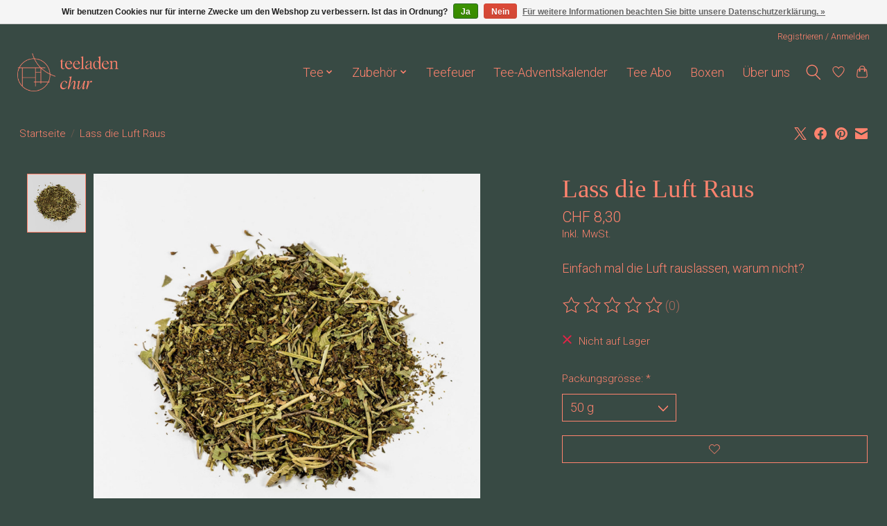

--- FILE ---
content_type: text/css; charset=UTF-8
request_url: https://cdn.webshopapp.com/shops/322859/themes/174583/assets/settings.css?2025100810353620210104192718
body_size: 227
content:
:root {
  --color-primary: #2c3b36;
  --color-bg: #384a44;
  --color-contrast-higher: #ff836e;
  --color-contrast-high: rgba(#ff836e, .75);
  --color-contrast-medium: rgba(#ff836e, .5);
  --color-contrast-lower: rgba(#ff836e, .15);
  --font-primary: Roboto;
  --font-headings: Raleway;
}
.color-contrast-medium {
  color: rgba(255, 131, 110, 0.5);
}
.color-contrast-low {
  color: rgba(255, 131, 110, 0.3);
}
.bg-contrast-lower, .bones__line, .s-tabs__list::after {
  background-color: rgba(255, 131, 110, 0.15);
}
.main-header__top-section {
  background-color: #384a44;
  color: #ff836e;
}
.main-header__top-section .main-header__link, .main-header__top-section .main-header__link:hover {
  color: #ff836e;
}
.main-header__logo {
  height: 55px;
}
.main-header__mobile-content .main-header__logo {
  height: 41.25px;
}
.main-header__nav::before {
  height: calc(41.25px + (var(--space-xxs) *2));
}
.main-header--mobile .main-header__item:not(:last-child) {
  border-bottom: 1px solid rgba(255, 131, 110, 0.2);
}
.main-header--mobile .main-header__dropdown, .main-footer .border-top, .main-footer.border-top {
  border-top: 1px solid rgba(255, 131, 110, 0.2);
}
.btn--primary {
  background-color: #2c3b36;
  color: #ff836e;
}
.btn--primary:hover {
  background-color: rgba(44, 59, 54, 0.65);
}
.bundle__plus {
  background-color: #2c3b36;
  color: #ff836e;
}
body {
  background-color: #384a44;
  color: #ff836e;
}
.bg {
  background-color: #384a44;
}
.main-header:not(.main-header--transparent), .main-footer, .coming-soon {
  background-color: #384a44;
  color: #ff836e;
  --color-bg: #384a44;
}
.main-header__search-form.bg {
  background-color: #384a44;
}
@media (min-width: 64rem) {
  .dropdown__menu, .main-header__dropdown {
    background-color: #384a44;
  }
  .main-header__dropdown-link {
    color: #ff836e;
  }
}


--- FILE ---
content_type: text/css; charset=UTF-8
request_url: https://cdn.webshopapp.com/shops/322859/themes/174583/assets/custom.css?2025100810353620210104192718
body_size: 1681
content:
/* 20250314142343 - v2 */
.gui,
.gui-block-linklist li a {
  color: #ff836e;
}

.gui-page-title,
.gui a.gui-bold,
.gui-block-subtitle,
.gui-table thead tr th,
.gui ul.gui-products li .gui-products-title a,
.gui-form label,
.gui-block-title.gui-dark strong,
.gui-block-title.gui-dark strong a,
.gui-content-subtitle {
  color: #ff836e;
}

.gui-block-inner strong {
  color: #ffb4a8;
}

.gui a {
  color: #ff836e;
}

.gui-input.gui-focus,
.gui-text.gui-focus,
.gui-select.gui-focus {
  border-color: #ff836e;
  box-shadow: 0 0 2px #ff836e;
}

.gui-select.gui-focus .gui-handle {
  border-color: #ff836e;
}

.gui-block,
.gui-block-title,
.gui-buttons.gui-border,
.gui-block-inner,
.gui-image {
  border-color: #384a44;
}

.gui-block-title {
  color: #ff836e;
  background-color: #384a44;
}

.gui-content-title {
  color: #ff836e;
}

.gui-form .gui-field .gui-description span {
  color: #ff836e;
}

.gui-block-inner {
  background-color: #354741;
}

.gui-block-option {
  border-color: #e1e3e2;
  background-color: #f5f5f5;
}

.gui-block-option-block {
  border-color: #e1e3e2;
}

.gui-block-title strong {
  color: #ff836e;
}

.gui-line,
.gui-cart-sum .gui-line {
  background-color: #a5adaa;
}

.gui ul.gui-products li {
  border-color: #c3c8c6;
}

.gui-block-subcontent,
.gui-content-subtitle {
  border-color: #c3c8c6;
}

.gui-faq,
.gui-login,
.gui-password,
.gui-register,
.gui-review,
.gui-sitemap,
.gui-block-linklist li,
.gui-table {
  border-color: #c3c8c6;
}

.gui-block-content .gui-table {
  border-color: #e1e3e2;
}

.gui-table thead tr th {
  border-color: #a5adaa;
  background-color: #f5f5f5;
}

.gui-table tbody tr td {
  border-color: #e1e3e2;
}

.gui a.gui-button-large,
.gui a.gui-button-small {
  border-color: #2c3b36;
  color: #ff836e;
  background-color: #2c3b36;
}

.gui a.gui-button-large.gui-button-action,
.gui a.gui-button-small.gui-button-action {
  border-color: #ff836e;
  color: #384a44;
  background-color: #ff836e;
}

.gui a.gui-button-large:active,
.gui a.gui-button-small:active {
  background-color: #232f2b;
  border-color: #232f2b;
}

.gui a.gui-button-large.gui-button-action:active,
.gui a.gui-button-small.gui-button-action:active {
  background-color: #cc6858;
  border-color: #cc6858;
}

.gui-input,
.gui-text,
.gui-select,
.gui-number {
  border-color: #ff836e;
  background-color: #384a44;
}

.gui-select .gui-handle,
.gui-number .gui-handle {
  border-color: #ff836e;
}

.gui-number .gui-handle a {
  background-color: #384a44;
}

.gui-input input,
.gui-number input,
.gui-text textarea,
.gui-select .gui-value {
  color: #ff836e;
}

.gui-progressbar {
  background-color: #74998d;
}

/* custom */
@font-face {
    font-family: 'Albra';
    src: url("https://teeladen-chur.ch/wp-content/themes/salient-child/fonts/albra-light.woff") format("woff"),
        url("https://teeladen-chur.ch/wp-content/themes/salient-child/fonts/albra-light.woff2") format("woff2");
    font-weight: 300;
    font-style: normal;
}
@font-face {
    font-family: 'Albra';
    src: url("https://teeladen-chur.ch/wp-content/themes/salient-child/fonts/albra-light-italic.woff") format("woff"),
        url("https://teeladen-chur.ch/wp-content/themes/salient-child/fonts/albra-light-italic.woff2") format("woff2");
    font-weight: 300;
    font-style: italic;
}
:root {
  --font-headings: 'Albra, serif';
  --green: #384a44;
  --green-dark: #2c3b36;
  --orange: #ff836e;
  --orange-light: #9c6659;
}

body, .main-header__nav a.main-header__link {
  font-size: 18px;
   font-weight: 300;
}

h1, h2, .gui-page-title {
	font-family: 'Albra, serif';
  font-weight: 300; 
}
h2.hero-slideshow__tite {
   font-size: 54px;
}

.product-card__title, .category-card__title {
	font-size: 1.2em;
  font-family: 'Roboto' !important;
}
@media only screen and (max-width: 767px) {
  .product-card__title, .category-card__title {
	font-size: 1em;
  font-family: 'Roboto' !important;
}
  h2.hero-slideshow__tite {
   font-size: 40px;
}
}

.main-header__list {
    justify-content: flex-end;
}

.gui-account-loyalty-content {
  height: auto !important;
}

 .main-header__link--icon .counter {
    background-color: var(--orange);
  }
td a {
color: var(--orange) !important;
}

/* Warenkorb */
.gui-div-giftcard-check-balance, .gui-confirm-container {
margin-top: 10px !important;
}
.gui-table, .gui-image {
border: none;
}
.gui-block, .gui-table tbody tr td, #gui-form-cart .gui-table thead tr th, .gui-block-linklist li, .gui-block-productlist li, .gui-buttons.gui-border, .gui-block-content .gui-table, .gui-blog-nav{
border-color: var(--orange-light) !important; /*#aa6a5b*/
}
.gui-line, .gui-cart-sum .gui-line {
  background-color: var(--orange);
}
.gui-number .gui-value input {
  color: var(--orange);
}
.gui-select select {
  border: 1px solid var(--orange);
  background: var(--green);
  color: var(--orange);
}
.gui-table thead tr th {
  border-color: var(--green-dark);
  background-color: var(--green-dark);
}

@media only screen and (max-width: 1200px) {
.gui-form .gui-checkout-steps.gui-col3-equal > .gui-col3-equal-col1 {
    margin-right: 0 !important;
    width: 100% !important;
  	margin-bottom: 40px !important;
}
 .gui-form .gui-checkout-steps.gui-col3-equal > .gui-col3-equal-col2 {
    margin-right: 6% !important;
    width: 47% !important;
}
.gui-form .gui-checkout-steps.gui-col3-equal > .gui-col3-equal-col3 {
    margin-right: 0 !important;
    width: 47% !important;
}
}
@media only screen and (max-width: 880px) {
 .gui-form .gui-checkout-steps.gui-col3-equal > .gui-col3-equal-col2, .gui-form .gui-checkout-steps.gui-col3-equal > .gui-col3-equal-col3 {
   margin-right: 0 !important;
    width: 100% !important;
     margin-bottom: 40px !important;
}
}

@media only screen and (max-width: 480px) {
  .gui-col2-big-col2 #gui-form {
  margin-top: 40px !important;
  }
}

.main-header__link:hover, .main-header__link[aria-current="page"], .main-header__dropdown-link:hover, .main-header__dropdown-link[aria-current="page"], .main-footer__link:hover {
color: var(--orange);
}

/* Produktseite */
.product-option {
margin-bottom: 20px;
}
.product-configure select, .number-input .form-control {
  background-color: var(--green);
  color: var(--orange);
}
.product-configure select {
  background-image: url("data:image/svg+xml,%3Csvg xmlns='http://www.w3.org/2000/svg' class='icon select__icon' aria-hidden='true' viewBox='0 0 16 16'%3E%3Cg stroke-width='2' stroke='%23ff836e'%3E%3Cpolyline fill='none' stroke='%23ff836e' stroke-linecap='round' stroke-linejoin='round' stroke-miterlimit='10' points='15.5,4.5 8,12 0.5,4.5 '%3E%3C/polyline%3E%3C/g%3E%3C/svg%3E");
}


.js .number-input--v2 .number-input__btn:focus {
  color: var(--orange);
}
a.js-social-share {
color:var(--orange);
}
.s-tabs__link--current, .s-tabs__link[aria-selected="true"] {
  border-bottom-color: var(--orange);
}
.bg-contrast-lower, .bones__line, .s-tabs__list::after {
  background-color:#32423d;
}
  
/* Geschenkgutschein */
#gift-cards-page h1 {
margin-top: 20px;
}

.prod-card__wishlist svg path {
 stroke: var(--orange) !important;
}


--- FILE ---
content_type: text/javascript;charset=utf-8
request_url: https://shop.teeladen-chur.ch/services/stats/pageview.js?product=125220363&hash=1df5
body_size: -412
content:
// SEOshop 19-01-2026 08:25:33